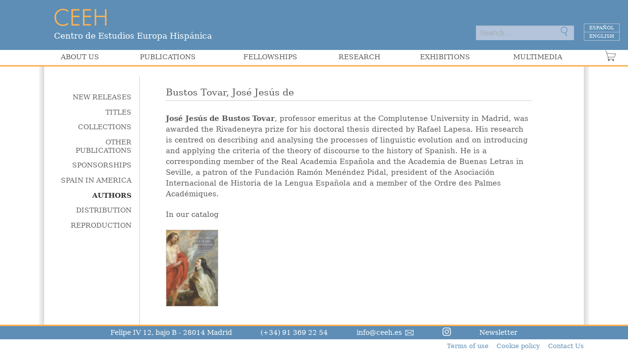

--- FILE ---
content_type: text/html; charset=UTF-8
request_url: https://www.ceeh.es/en/autor/bustos-tovar-jose-jesus-de/
body_size: 6953
content:
<!DOCTYPE html>
<html class="no-js" lang="en">
<head>
	<meta charset="utf-8">
	<meta http-equiv="X-UA-Compatible" content="IE=edge">
	<title>Bustos Tovar, José Jesús de | CEEH</title>
			<meta name="description"
		      content="">
		<meta name="viewport" content="width=device-width, initial-scale=1">

	<script
		src="https://www.ceeh.es/wp-content/themes/ceeh/js/modernizr.js"></script>
	<link rel="stylesheet"
	      href="https://www.ceeh.es/wp-content/themes/ceeh/css/screen.css?v=1766134304">
	<link rel="alternate" hreflang="es-es" href="https://www.ceeh.es/autor/bustos-tovar-jose-jesus-de/" />
<link rel="alternate" hreflang="en-us" href="https://www.ceeh.es/en/autor/bustos-tovar-jose-jesus-de/" />
<link rel='dns-prefetch' href='//cdn.ravenjs.com' />
<link rel='dns-prefetch' href='//s.w.org' />

    <!-- GOOGLE TAG MANAGER -->
    <script>

        // DEFINE DATALAYER AND THE GTAG FUNCTION.
        window.dataLayer = window.dataLayer || [];

        function gtag() {
            dataLayer.push(arguments);
        }

        // DEFAULT vars TO 'DENIED'.
        gtag('consent', 'default', {
            'ad_storage': 'denied',
            'analytics_storage': 'denied'
        });

        (function (w, d, s, l, i) {
            w[l] = w[l] || [];
            w[l].push({
                'gtm.start':
                    new Date().getTime(), event: 'gtm.js'
            });
            var f = d.getElementsByTagName(s)[0], j = d.createElement(s), dl = l != 'dataLayer' ? '&l=' + l : '';
            j.async = true;
            j.src = 'https://www.googletagmanager.com/gtm.js?id=' + i + dl;
            f.parentNode.insertBefore(j, f);
        })(window, document, 'script', 'dataLayer', 'GTM-5WQZHWL');
    </script>
    <!-- END GOOGLE TAG MANAGER -->

			<script type="text/javascript">
			window._wpemojiSettings = {"baseUrl":"https:\/\/s.w.org\/images\/core\/emoji\/11\/72x72\/","ext":".png","svgUrl":"https:\/\/s.w.org\/images\/core\/emoji\/11\/svg\/","svgExt":".svg","source":{"concatemoji":"https:\/\/www.ceeh.es\/wp-includes\/js\/wp-emoji-release.min.js?ver=4.9.8"}};
			!function(a,b,c){function d(a,b){var c=String.fromCharCode;l.clearRect(0,0,k.width,k.height),l.fillText(c.apply(this,a),0,0);var d=k.toDataURL();l.clearRect(0,0,k.width,k.height),l.fillText(c.apply(this,b),0,0);var e=k.toDataURL();return d===e}function e(a){var b;if(!l||!l.fillText)return!1;switch(l.textBaseline="top",l.font="600 32px Arial",a){case"flag":return!(b=d([55356,56826,55356,56819],[55356,56826,8203,55356,56819]))&&(b=d([55356,57332,56128,56423,56128,56418,56128,56421,56128,56430,56128,56423,56128,56447],[55356,57332,8203,56128,56423,8203,56128,56418,8203,56128,56421,8203,56128,56430,8203,56128,56423,8203,56128,56447]),!b);case"emoji":return b=d([55358,56760,9792,65039],[55358,56760,8203,9792,65039]),!b}return!1}function f(a){var c=b.createElement("script");c.src=a,c.defer=c.type="text/javascript",b.getElementsByTagName("head")[0].appendChild(c)}var g,h,i,j,k=b.createElement("canvas"),l=k.getContext&&k.getContext("2d");for(j=Array("flag","emoji"),c.supports={everything:!0,everythingExceptFlag:!0},i=0;i<j.length;i++)c.supports[j[i]]=e(j[i]),c.supports.everything=c.supports.everything&&c.supports[j[i]],"flag"!==j[i]&&(c.supports.everythingExceptFlag=c.supports.everythingExceptFlag&&c.supports[j[i]]);c.supports.everythingExceptFlag=c.supports.everythingExceptFlag&&!c.supports.flag,c.DOMReady=!1,c.readyCallback=function(){c.DOMReady=!0},c.supports.everything||(h=function(){c.readyCallback()},b.addEventListener?(b.addEventListener("DOMContentLoaded",h,!1),a.addEventListener("load",h,!1)):(a.attachEvent("onload",h),b.attachEvent("onreadystatechange",function(){"complete"===b.readyState&&c.readyCallback()})),g=c.source||{},g.concatemoji?f(g.concatemoji):g.wpemoji&&g.twemoji&&(f(g.twemoji),f(g.wpemoji)))}(window,document,window._wpemojiSettings);
		</script>
		<style type="text/css">
img.wp-smiley,
img.emoji {
	display: inline !important;
	border: none !important;
	box-shadow: none !important;
	height: 1em !important;
	width: 1em !important;
	margin: 0 .07em !important;
	vertical-align: -0.1em !important;
	background: none !important;
	padding: 0 !important;
}
</style>
<link rel='stylesheet' id='rs-plugin-settings-css'  href='https://www.ceeh.es/wp-content/plugins/revslider/rs-plugin/css/settings.css?rev=4.5.95&#038;ver=4.9.8' type='text/css' media='all' />
<style id='rs-plugin-settings-inline-css' type='text/css'>
.tp-caption a{color:#ff7302;text-shadow:none;-webkit-transition:all 0.2s ease-out;-moz-transition:all 0.2s ease-out;-o-transition:all 0.2s ease-out;-ms-transition:all 0.2s ease-out}.tp-caption a:hover{color:#ffa902}
</style>
<style id='woocommerce-inline-inline-css' type='text/css'>
.woocommerce form .form-row .required { visibility: visible; }
</style>
<script type='text/javascript' src='https://www.ceeh.es/wp-content/themes/ceeh/bower_components/jquery/dist/jquery.min.js?ver=2.1.1'></script>
<script type='text/javascript' src='https://www.ceeh.es/wp-content/plugins/revslider/rs-plugin/js/jquery.themepunch.tools.min.js?rev=4.5.95&#038;ver=4.9.8'></script>
<script type='text/javascript' src='https://www.ceeh.es/wp-content/plugins/revslider/rs-plugin/js/jquery.themepunch.revolution.min.js?rev=4.5.95&#038;ver=4.9.8'></script>
<script type='text/javascript' src='https://cdn.ravenjs.com/3.5.1/raven.min.js?ver=4.9.8'></script>
<link rel='https://api.w.org/' href='https://www.ceeh.es/en/wp-json/' />
<link rel="EditURI" type="application/rsd+xml" title="RSD" href="https://www.ceeh.es/xmlrpc.php?rsd" />
<link rel="wlwmanifest" type="application/wlwmanifest+xml" href="https://www.ceeh.es/wp-includes/wlwmanifest.xml" /> 
<link rel='prev' title='Borrego Gutiérrez, Esther' href='https://www.ceeh.es/en/autor/borrego-gutierrez-esther/' />
<link rel='next' title='Cortés Timoner, María del Mar' href='https://www.ceeh.es/en/autor/cortes-timoner-maria-del-mar/' />
<meta name="generator" content="WordPress 4.9.8" />
<meta name="generator" content="WooCommerce 3.4.5" />
<link rel="canonical" href="https://www.ceeh.es/en/autor/bustos-tovar-jose-jesus-de/" />
<link rel='shortlink' href='https://www.ceeh.es/en/?p=13385' />
<link rel="alternate" type="application/json+oembed" href="https://www.ceeh.es/en/wp-json/oembed/1.0/embed/?url=https%3A%2F%2Fwww.ceeh.es%2Fen%2Fautor%2Fbustos-tovar-jose-jesus-de%2F" />
<link rel="alternate" type="text/xml+oembed" href="https://www.ceeh.es/en/wp-json/oembed/1.0/embed/?url=https%3A%2F%2Fwww.ceeh.es%2Fen%2Fautor%2Fbustos-tovar-jose-jesus-de%2F&#038;format=xml" />
<meta name="generator" content="WPML ver:4.0.7 stt:1,2;" />
    <link rel="apple-touch-icon-precomposed" sizes="57x57"
          href="https://www.ceeh.es/wp-content/themes/ceeh/icons/apple-touch-icon-57x57.png"/>
    <link rel="apple-touch-icon-precomposed" sizes="114x114"
          href="https://www.ceeh.es/wp-content/themes/ceeh/icons/apple-touch-icon-114x114.png"/>
    <link rel="apple-touch-icon-precomposed" sizes="72x72"
          href="https://www.ceeh.es/wp-content/themes/ceeh/icons/apple-touch-icon-72x72.png"/>
    <link rel="apple-touch-icon-precomposed" sizes="144x144"
          href="https://www.ceeh.es/wp-content/themes/ceeh/icons/apple-touch-icon-144x144.png"/>
    <link rel="apple-touch-icon-precomposed" sizes="60x60"
          href="https://www.ceeh.es/wp-content/themes/ceeh/icons/apple-touch-icon-60x60.png"/>
    <link rel="apple-touch-icon-precomposed" sizes="120x120"
          href="https://www.ceeh.es/wp-content/themes/ceeh/icons/apple-touch-icon-120x120.png"/>
    <link rel="apple-touch-icon-precomposed" sizes="76x76"
          href="https://www.ceeh.es/wp-content/themes/ceeh/icons/apple-touch-icon-76x76.png"/>
    <link rel="apple-touch-icon-precomposed" sizes="152x152"
          href="https://www.ceeh.es/wp-content/themes/ceeh/icons/apple-touch-icon-152x152.png"/>
    <link rel="icon" type="image/png" href="https://www.ceeh.es/wp-content/themes/ceeh/icons/favicon-196x196.png"
          sizes="196x196"/>
    <link rel="icon" type="image/png" href="https://www.ceeh.es/wp-content/themes/ceeh/icons/favicon-96x96.png"
          sizes="96x96"/>
    <link rel="icon" type="image/png" href="https://www.ceeh.es/wp-content/themes/ceeh/icons/favicon-32x32.png"
          sizes="32x32"/>
    <link rel="icon" type="image/png" href="https://www.ceeh.es/wp-content/themes/ceeh/icons/favicon-16x16.png"
          sizes="16x16"/>
    <link rel="icon" type="image/png" href="https://www.ceeh.es/wp-content/themes/ceeh/icons/favicon-128.png"
          sizes="128x128"/>
    <meta name="application-name" content="&nbsp;"/>
    <meta name="msapplication-TileColor" content="#FFFFFF"/>
    <meta name="msapplication-TileImage" content="https://www.ceeh.es/wp-content/themes/ceeh/icons/mstile-144x144.png"/>
    <meta name="msapplication-square70x70logo" content="https://www.ceeh.es/wp-content/themes/ceeh/icons/mstile-70x70.png"/>
    <meta name="msapplication-square150x150logo"
          content="https://www.ceeh.es/wp-content/themes/ceeh/icons/mstile-150x150.png"/>
    <meta name="msapplication-wide310x150logo"
          content="https://www.ceeh.es/wp-content/themes/ceeh/icons/mstile-310x150.png"/>
    <meta name="msapplication-square310x310logo"
          content="https://www.ceeh.es/wp-content/themes/ceeh/icons/mstile-310x310.png" />    <meta name="description" content="José Jesús de Bustos Tovar, professor emeritus at the Complutense University in Madrid, was awarded the Rivadeneyra prize for his doctoral thesis directed by Rafael Lapesa. His research is centred on describing and analysing the processes of linguistic evolution and on introducing and applying the criteria of the theory of discourse to the history of&hellip;">

    <meta property="og:title" content="Bustos Tovar, José Jesús de – CEEH"/>
    <meta property="og:url" content="https://www.ceeh.es/en/autor/bustos-tovar-jose-jesus-de/"/>
	    <meta property="og:site_name" content="CEEH"/>
    <meta property="og:description" content="José Jesús de Bustos Tovar, professor emeritus at the Complutense University in Madrid, was awarded the Rivadeneyra prize for his doctoral thesis directed by Rafael Lapesa. His research is centred on describing and analysing the processes of linguistic evolution and on introducing and applying the criteria of the theory of discourse to the history of&hellip;"/>

    <meta name="twitter:card" content="summary_large_image"/>
    <meta name="twitter:site" content="@"/>
    <meta name="twitter:site:id" content=""/>
    <meta name="twitter:creator" content=""/>
    <meta name="twitter:creator:id" content=""/>
    <meta name="twitter:title" content="Bustos Tovar, José Jesús de"/>
    <meta name="twitter:description" content="José Jesús de Bustos Tovar, professor emeritus at the Complutense University in Madrid, was awarded the Rivadeneyra prize for his doctoral thesis directed by Rafael Lapesa. His research is centred on describing and analysing the processes of linguistic evolution and on introducing and applying the criteria of the theory of discourse to the history of&hellip;"/>
		<noscript><style>.woocommerce-product-gallery{ opacity: 1 !important; }</style></noscript>
			<style type="text/css" id="wp-custom-css">
			.demo_store {
	background: #727271;
	text-transform: none;
}		</style>
		</head>
<body class="autor-template-default single single-autor postid-13385 woocommerce-no-js">
    <!-- Google Tag Manager (noscript) -->
    <noscript>
        <iframe src="https://www.googletagmanager.com/ns.html?id=GTM-5WQZHWL"
                height="0" width="0" style="display:none;visibility:hidden"></iframe>
    </noscript>
    <!-- End Google Tag Manager (noscript) --><header class="header-principal">
	<div class="header-principal__inner row">
		<h1 class="logo">
			<a href="https://www.ceeh.es/en/">
				<img
					src="https://www.ceeh.es/wp-content/themes/ceeh/img/logo.png"
					alt="CEEH" width="108" height="36" class="logo__imagen">
				<span
					class="logo__texto">Centro de Estudios Europa Hispánica</span>
			</a>
		</h1>

		<div class="formulario-buscador">
			<form role="search" method="get" class="search-form" action="https://www.ceeh.es/en/">
				<label>
					<span class="screen-reader-text">Search for:</span>
					<input type="search" class="search-field" placeholder="Search &hellip;" value="" name="s" />
				</label>
				<input type="submit" class="search-submit" value="Search" />
			</form>		</div>

		<div class="idiomas">
			
<div class="lang_sel_list_horizontal wpml-ls-statics-shortcode_actions wpml-ls wpml-ls-legacy-list-horizontal" id="lang_sel_list">
	<ul><li class="icl-es wpml-ls-slot-shortcode_actions wpml-ls-item wpml-ls-item-es wpml-ls-first-item wpml-ls-item-legacy-list-horizontal">
				<a href="https://www.ceeh.es/autor/bustos-tovar-jose-jesus-de/" class="wpml-ls-link"><span class="wpml-ls-native icl_lang_sel_native">Español</span></a>
			</li><li class="icl-en wpml-ls-slot-shortcode_actions wpml-ls-item wpml-ls-item-en wpml-ls-current-language wpml-ls-last-item wpml-ls-item-legacy-list-horizontal">
				<a href="https://www.ceeh.es/en/autor/bustos-tovar-jose-jesus-de/" class="wpml-ls-link"><span class="wpml-ls-native icl_lang_sel_native">English</span></a>
			</li></ul>
</div>		</div>
	</div>
</header>
<div class="menu-principal" id="menu">
	<nav class="menu-principal__inner row"><ul id="menu-menu-principal-ingles" class="menu"><li id="menu-item-470" class="menu-item menu-item-type-custom menu-item-object-custom menu-item-has-children menu-item-470"><a href="/about-us/objectives/">About us</a></li>
<li id="menu-item-633" class="menu-item menu-item-type-post_type menu-item-object-page menu-item-has-children menu-item-633"><a href="https://www.ceeh.es/en/publications/">Publications</a></li>
<li id="menu-item-603" class="menu-item menu-item-type-post_type menu-item-object-page menu-item-has-children menu-item-603"><a href="https://www.ceeh.es/en/research-fellowships/">Fellowships</a></li>
<li id="menu-item-472" class="menu-item menu-item-type-custom menu-item-object-custom menu-item-has-children menu-item-472"><a href="/en/research/">Research</a></li>
<li id="menu-item-474" class="menu-item menu-item-type-custom menu-item-object-custom menu-item-474"><a href="/en/exposiciones/">Exhibitions</a></li>
<li id="menu-item-602" class="menu-item menu-item-type-post_type menu-item-object-page menu-item-602"><a href="https://www.ceeh.es/en/multimedia/">Multimedia</a></li>
<li class="carro-menu"><a class="carro-menu__enlace" href="https://www.ceeh.es/en/shopping-cart/">Ver carro</a></li></ul></nav>	<div class="menu-principal__toggle">
		<a href="#menu" class="menu-principal__toggle__mostrar">Menú</a>
		<a href="#" class="menu-principal__toggle__ocultar">Cerrar</a>
	</div>
</div>
<div class="contenido">
	<div class="contenedor row">
		<div class="sidebar medium-3 columns" id="sidebar">
			<ul class="sub-menu">
<li id="menu-item-638" class="menu-item menu-item-type-post_type menu-item-object-page menu-item-638"><a href="https://www.ceeh.es/en/publications/new-releases/">New releases</a></li>
	<li id="menu-item-640" class="menu-item menu-item-type-post_type menu-item-object-page menu-item-640"><a href="https://www.ceeh.es/en/publications/titles/">Titles</a></li>
	<li id="menu-item-634" class="menu-item menu-item-type-post_type menu-item-object-page menu-item-634"><a href="https://www.ceeh.es/en/publications/collections/">Collections</a></li>
	<li id="menu-item-25561" class="menu-item menu-item-type-taxonomy menu-item-object-product_cat menu-item-25561"><a href="https://www.ceeh.es/en/colecciones/publications/other-publications/">Other Publications</a></li>
	<li id="menu-item-25560" class="menu-item menu-item-type-taxonomy menu-item-object-product_cat menu-item-25560"><a href="https://www.ceeh.es/en/colecciones/publications/sponsorships/">Sponsorships</a></li>
	<li id="menu-item-4369" class="menu-item menu-item-type-post_type menu-item-object-page menu-item-4369"><a href="https://www.ceeh.es/en/publications/spain-in-america/">Spain in America</a></li>
	<li id="menu-item-1088" class="menu-item menu-item-type-post_type menu-item-object-page current-menu-ancestor menu-item-1088"><a href="https://www.ceeh.es/en/publications/authors/">Authors</a></li>
	<li id="menu-item-635" class="menu-item menu-item-type-post_type menu-item-object-page menu-item-has-children menu-item-635">
<a href="https://www.ceeh.es/en/publications/distribution/">Distribution</a>
	<ul class="sub-menu">
<li id="menu-item-636" class="menu-item menu-item-type-post_type menu-item-object-page menu-item-636"><a href="https://www.ceeh.es/en/publications/distribution/distribution-in-spain/">In Spain</a></li>
		<li id="menu-item-637" class="menu-item menu-item-type-post_type menu-item-object-page menu-item-637"><a href="https://www.ceeh.es/en/publications/distribution/international/">International</a></li>
	</ul>
</li>
	<li id="menu-item-639" class="menu-item menu-item-type-post_type menu-item-object-page menu-item-639"><a href="https://www.ceeh.es/en/publications/reproduction/">Reproduction</a></li>
</ul>		</div>
		<div rel="main" id="main" class="medium-9 columns">
			<section class="main autor">
				<h1 class="autor__titulo titulo-principal">Bustos Tovar, José Jesús de</h1>

				<div class="autor__descripcion"><p><strong>José Jesús de Bustos Tovar</strong>, professor emeritus at the Complutense University in Madrid, was awarded the Rivadeneyra prize for his doctoral thesis directed by Rafael Lapesa. His research is centred on describing and analysing the processes of linguistic evolution and on introducing and applying the criteria of the theory of discourse to the history of Spanish. He is a corresponding member of the Real Academia Española and the Academia de Buenas Letras in Seville, a patron of the Fundación Ramón Menéndez Pidal, president of the Asociación Internacional de Historia de la Lengua Española and a member of the Ordre des Palmes Académiques.</p>
</div>

									<div class="autor__libros">
						<p>In our catalog</p>
						<ul class="small-block-grid-3 medium-block-grid-4 large-block-grid-6">
															<li>
									<a href="https://www.ceeh.es/en/publicacion/santa-teresa-o-la-llama-permanente-estudios-historicos-artisticos-y-literarios/"><img width="180" height="263" src="https://www.ceeh.es/wp-content/uploads/2017/05/Santa_Teresa_portada-1-180x263.jpg" class="attachment-listado-autor size-listado-autor wp-post-image" alt="" srcset="https://www.ceeh.es/wp-content/uploads/2017/05/Santa_Teresa_portada-1-180x263.jpg 180w, https://www.ceeh.es/wp-content/uploads/2017/05/Santa_Teresa_portada-1-300x439.jpg 300w, https://www.ceeh.es/wp-content/uploads/2017/05/Santa_Teresa_portada-1-205x300.jpg 205w, https://www.ceeh.es/wp-content/uploads/2017/05/Santa_Teresa_portada-1-768x1123.jpg 768w, https://www.ceeh.es/wp-content/uploads/2017/05/Santa_Teresa_portada-1-700x1024.jpg 700w, https://www.ceeh.es/wp-content/uploads/2017/05/Santa_Teresa_portada-1-394x576.jpg 394w, https://www.ceeh.es/wp-content/uploads/2017/05/Santa_Teresa_portada-1-130x190.jpg 130w, https://www.ceeh.es/wp-content/uploads/2017/05/Santa_Teresa_portada-1-91x133.jpg 91w, https://www.ceeh.es/wp-content/uploads/2017/05/Santa_Teresa_portada-1-547x800.jpg 547w, https://www.ceeh.es/wp-content/uploads/2017/05/Santa_Teresa_portada-1-228x333.jpg 228w, https://www.ceeh.es/wp-content/uploads/2017/05/Santa_Teresa_portada-1-78x114.jpg 78w, https://www.ceeh.es/wp-content/uploads/2017/05/Santa_Teresa_portada-1-171x250.jpg 171w" sizes="(max-width: 180px) 100vw, 180px" /></a>
								</li>
													</ul>
					</div>
							</section>
		</div>
	</div>
    </div>
    <div class="pie">
        <div class="pie__inner row">
                        <div class="pie__datos columns text-center">
                <span class="pie__direccion"><a href="https://goo.gl/maps/LLg9d" target="_blank">Felipe IV 12, bajo B - 28014 Madrid</a></span>
                <span class="pie__telefono">(+34) 91 369 22 54</span>
                <span class="pie__email"><a href="mailto:info@ceeh.es">info@ceeh.es</a></span>
                <span class="pie__instagram"><a target="_blank" rel="noopener"
                                                href="https://www.instagram.com/europahispanica/"><img
                                src="https://www.ceeh.es/wp-content/themes/ceeh/img/instagram.png" alt="Visita nuestro Instagram"
                                style="position:relative;top:-2px"></a></span>
                <span class="pie__newsletter">
                <a href="/en/newsletter">Newsletter</a>
            </span>
            </div>
        </div>
    </div>
    <div class="menu-pie">
        <nav class="menu-pie__inner row"><ul id="menu-pie-ingles" class="menu"><li id="menu-item-5931" class="menu-item menu-item-type-post_type menu-item-object-page menu-item-5931"><a href="https://www.ceeh.es/en/terms-of-use/">Terms of use</a></li>
<li id="menu-item-5932" class="menu-item menu-item-type-post_type menu-item-object-page menu-item-5932"><a href="https://www.ceeh.es/en/cookie-policy/">Cookie policy</a></li>
<li id="menu-item-476" class="menu-item menu-item-type-post_type menu-item-object-page menu-item-476"><a href="https://www.ceeh.es/en/about-us/contact/">Contact Us</a></li>
</ul></nav>    </div>
    <script>
        Raven.config('https://9370ad5fea67440db1a2021bf1e4a4db@app.getsentry.com/94321').install();
    </script>		<script type="text/javascript">
		/* <![CDATA[ */
			cli_cookiebar_settings='{"animate_speed_hide":"500","animate_speed_show":"500","background":"#fffffff7","border":"#b1a6a6c2","border_on":false,"button_1_button_colour":"#61a229","button_1_button_hover":"#4e8221","button_1_link_colour":"#fff","button_1_as_button":true,"button_1_new_win":false,"button_2_button_colour":"#ffffff","button_2_button_hover":"#cccccc","button_2_link_colour":"#898888","button_2_as_button":false,"button_2_hidebar":false,"button_2_nofollow":false,"button_3_button_colour":"#61a229","button_3_button_hover":"#4e8221","button_3_link_colour":"#fff","button_3_as_button":true,"button_3_new_win":false,"button_4_button_colour":"#ffffff","button_4_button_hover":"#cccccc","button_4_link_colour":"#898888","button_4_as_button":false,"button_7_button_colour":"#61a229","button_7_button_hover":"#4e8221","button_7_link_colour":"#fff","button_7_as_button":true,"button_7_new_win":false,"font_family":"inherit","header_fix":false,"notify_animate_hide":true,"notify_animate_show":false,"notify_div_id":"#cookie-law-info-bar","notify_position_horizontal":"right","notify_position_vertical":"bottom","scroll_close":false,"scroll_close_reload":false,"accept_close_reload":false,"reject_close_reload":false,"showagain_tab":true,"showagain_background":"#fff","showagain_border":"#000","showagain_div_id":"#cookie-law-info-again","showagain_x_position":"100px","text":"#333","show_once_yn":false,"show_once":"10000","logging_on":false,"as_popup":false,"popup_overlay":true,"bar_heading_text":"","cookie_bar_as":"banner","cookie_setting_popup":true,"accept_all":true,"js_script_blocker":false,"popup_showagain_position":"bottom-right","widget_position":"left","button_1_style":[["margin","5px 5px 5px 30px"],["border-radius","0"],["padding","8px 25px 8px 25px"]],"button_2_style":[],"button_3_style":[["margin","5px 5px 5px 5px"],["border-radius","0"],["padding","8px 25px 8px 25px"]],"button_4_style":[["border-bottom","1px solid"],["text-decoration","none"],["text-decoration","none"]],"button_5_style":[["float","right"],["text-decoration","none"],["color","#333"]],"button_7_style":[["margin","5px 5px 5px 30px"],["border-radius","0"],["padding","8px 25px 8px 25px"]],"accept_close_page_navigation":false}';
		/* ]]> */
		</script>
			<script type="text/javascript">
		var c = document.body.className;
		c = c.replace(/woocommerce-no-js/, 'woocommerce-js');
		document.body.className = c;
	</script>
	<script type='text/javascript' src='https://www.ceeh.es/wp-content/plugins/asedano-cookies/build/cookies.js?ver=1707726586'></script>
<script type='text/javascript' src='https://www.ceeh.es/wp-content/plugins/woocommerce/assets/js/jquery-blockui/jquery.blockUI.min.js?ver=2.70'></script>
<script type='text/javascript' src='https://www.ceeh.es/wp-content/plugins/woocommerce/assets/js/js-cookie/js.cookie.min.js?ver=2.1.4'></script>
<script type='text/javascript'>
/* <![CDATA[ */
var woocommerce_params = {"ajax_url":"\/wp-admin\/admin-ajax.php","wc_ajax_url":"\/en\/?wc-ajax=%%endpoint%%"};
/* ]]> */
</script>
<script type='text/javascript' src='https://www.ceeh.es/wp-content/plugins/woocommerce/assets/js/frontend/woocommerce.min.js?ver=3.4.5'></script>
<script type='text/javascript'>
/* <![CDATA[ */
var wc_cart_fragments_params = {"ajax_url":"\/wp-admin\/admin-ajax.php","wc_ajax_url":"\/en\/?wc-ajax=%%endpoint%%","cart_hash_key":"wc_cart_hash_8daf9469dcc3bcf6b4930baafcd82e97","fragment_name":"wc_fragments_8daf9469dcc3bcf6b4930baafcd82e97"};
/* ]]> */
</script>
<script type='text/javascript' src='https://www.ceeh.es/wp-content/plugins/woocommerce/assets/js/frontend/cart-fragments.min.js?ver=3.4.5'></script>
<script type='text/javascript' src='https://www.ceeh.es/wp-content/themes/ceeh/cookies/cookies-consent.js?ver=1.3'></script>
<script type='text/javascript' src='https://www.ceeh.es/wp-includes/js/wp-embed.min.js?ver=4.9.8'></script>
    <script>
        window.addEventListener('load', function () {
            var sidebar = document.getElementById('sidebar'),
                contenido = document.getElementById('main');

            if (sidebar && contenido) {
                window.addEventListener('resize', ajustaAlturaDeContenido);

                ajustaAlturaDeContenido();
            }

            function ajustaAlturaDeContenido() {
                contenido.style.minHeight = sidebar.offsetHeight + 'px';
            }
        });
    </script>
    </body>
    </html>


--- FILE ---
content_type: application/javascript; charset=utf-8
request_url: https://cdn.ravenjs.com/3.5.1/raven.min.js?ver=4.9.8
body_size: 8575
content:
/*! Raven.js 3.5.1 (0184ca3) | github.com/getsentry/raven-js */
!function(a){if("object"==typeof exports&&"undefined"!=typeof module)module.exports=a();else if("function"==typeof define&&define.amd)define([],a);else{var b;b="undefined"!=typeof window?window:"undefined"!=typeof global?global:"undefined"!=typeof self?self:this,b.Raven=a()}}(function(){return function a(b,c,d){function e(g,h){if(!c[g]){if(!b[g]){var i="function"==typeof require&&require;if(!h&&i)return i(g,!0);if(f)return f(g,!0);var j=new Error("Cannot find module '"+g+"'");throw j.code="MODULE_NOT_FOUND",j}var k=c[g]={exports:{}};b[g][0].call(k.exports,function(a){var c=b[g][1][a];return e(c?c:a)},k,k.exports,a,b,c,d)}return c[g].exports}for(var f="function"==typeof require&&require,g=0;d.length>g;g++)e(d[g]);return e}({1:[function(a,b,c){function d(a,b,c,d){return JSON.stringify(a,e(b,d),c)}function e(a,b){var c=[],d=[];return null==b&&(b=function(a,b){return c[0]===b?"[Circular ~]":"[Circular ~."+d.slice(0,c.indexOf(b)).join(".")+"]"}),function(e,f){if(c.length>0){var g=c.indexOf(this);~g?c.splice(g+1):c.push(this),~g?d.splice(g,1/0,e):d.push(e),~c.indexOf(f)&&(f=b.call(this,e,f))}else c.push(f);return null==a?f:a.call(this,e,f)}}c=b.exports=d,c.getSerialize=e},{}],2:[function(a,b,c){"use strict";function d(a){this.name="RavenConfigError",this.message=a}d.prototype=new Error,d.prototype.constructor=d,b.exports=d},{}],3:[function(a,b,c){"use strict";var d=function(a,b,c){var d=a[b],e=a;if(b in a){var f="warn"===b?"warning":b;a[b]=function(){var a=[].slice.call(arguments),b=""+a.join(" "),g={level:f,logger:"console",extra:{arguments:a}};c&&c(b,g),d&&Function.prototype.apply.call(d,e,a)}}};b.exports={wrapMethod:d}},{}],4:[function(a,b,c){"use strict";function d(){return+new Date}function e(){this.a=!("object"!=typeof JSON||!JSON.stringify),this.b="undefined"!=typeof document,this.c=null,this.d=null,this.e=null,this.f=null,this.g=null,this.h={},this.i={logger:"javascript",ignoreErrors:[],ignoreUrls:[],whitelistUrls:[],includePaths:[],crossOrigin:"anonymous",collectWindowErrors:!0,maxMessageLength:0,stackTraceLimit:50,autoBreadcrumbs:!0},this.j=0,this.k=!1,this.l=Error.stackTraceLimit,this.m=window.console||{},this.n={},this.o=[],this.p=d(),this.q=[],this.r=[],this.s=null,this.t=window.location,this.u=this.t&&this.t.href;for(var a in this.m)this.n[a]=this.m[a]}var f=a(7),g=a(2),h=a(6),i=a(1),j=h.isFunction,k=h.isUndefined,l=h.isError,m=h.isEmptyObject,n=h.hasKey,o=h.joinRegExp,p=h.each,q=h.objectMerge,r=h.truncate,s=h.urlencode,t=h.uuid4,u=h.htmlTreeAsString,v=h.parseUrl,w=h.isString,x=h.fill,y=a(3).wrapMethod,z="source protocol user pass host port path".split(" "),A=/^(?:(\w+):)?\/\/(?:(\w+)(:\w+)?@)?([\w\.-]+)(?::(\d+))?(\/.*)/;e.prototype={VERSION:"3.5.1",debug:!1,TraceKit:f,config:function(a,b){var c=this;if(this.e)return this.v("error","Error: Raven has already been configured"),this;if(!a)return this;b&&p(b,function(a,b){"tags"===a||"extra"===a?c.h[a]=b:c.i[a]=b});var d=this.w(a),e=d.path.lastIndexOf("/"),g=d.path.substr(1,e);this.x=a,this.i.ignoreErrors.push(/^Script error\.?$/),this.i.ignoreErrors.push(/^Javascript error: Script error\.? on line 0$/),this.i.ignoreErrors=o(this.i.ignoreErrors),this.i.ignoreUrls=this.i.ignoreUrls.length?o(this.i.ignoreUrls):!1,this.i.whitelistUrls=this.i.whitelistUrls.length?o(this.i.whitelistUrls):!1,this.i.includePaths=o(this.i.includePaths),this.i.maxBreadcrumbs=Math.max(0,Math.min(this.i.maxBreadcrumbs||100,100));var h={xhr:!0,console:!0,dom:!0,location:!0},i=this.i.autoBreadcrumbs;return"[object Object]"==={}.toString.call(i)?i=q(h,i):i!==!1&&(i=h),this.i.autoBreadcrumbs=i,this.f=d.user,this.y=d.pass&&d.pass.substr(1),this.g=d.path.substr(e+1),this.e=this.z(d),this.A=this.e+"/"+g+"api/"+this.g+"/store/",f.collectWindowErrors=!!this.i.collectWindowErrors,this},install:function(){var a=this;return this.isSetup()&&!this.k&&(f.report.subscribe(function(){a.B.apply(a,arguments)}),this.C(),a.i.autoBreadcrumbs&&this.D(),this.E(),this.k=!0),Error.stackTraceLimit=this.i.stackTraceLimit,this},context:function(a,b,c){return j(a)&&(c=b||[],b=a,a=void 0),this.wrap(a,b).apply(this,c)},wrap:function(a,b,c){function d(){var d=[],f=arguments.length,g=!a||a&&a.deep!==!1;for(c&&j(c)&&c.apply(this,arguments);f--;)d[f]=g?e.wrap(a,arguments[f]):arguments[f];try{return b.apply(this,d)}catch(h){throw e.F(),e.captureException(h,a),h}}var e=this;if(k(b)&&!j(a))return a;if(j(a)&&(b=a,a=void 0),!j(b))return b;try{if(b.G)return b}catch(f){return b}if(b.H)return b.H;for(var g in b)n(b,g)&&(d[g]=b[g]);return d.prototype=b.prototype,b.H=d,d.G=!0,d.I=b,d},uninstall:function(){return f.report.uninstall(),this.J(),Error.stackTraceLimit=this.l,this.k=!1,this},captureException:function(a,b){if(!l(a))return this.captureMessage(a,b);this.c=a;try{var c=f.computeStackTrace(a);this.K(c,b)}catch(d){if(a!==d)throw d}return this},captureMessage:function(a,b){return this.i.ignoreErrors.test&&this.i.ignoreErrors.test(a)?void 0:(this.L(q({message:a+""},b)),this)},captureBreadcrumb:function(a){var b=q({timestamp:d()/1e3},a);this.r.push(b),this.r.length>this.i.maxBreadcrumbs&&this.r.shift()},addPlugin:function(a){var b=Array.prototype.slice.call(arguments,1);return this.o.push([a,b]),this.k&&this.E(),this},setUserContext:function(a){return this.h.user=a,this},setExtraContext:function(a){return this.M("extra",a),this},setTagsContext:function(a){return this.M("tags",a),this},clearContext:function(){return this.h={},this},getContext:function(){return JSON.parse(i(this.h))},setEnvironment:function(a){return this.i.environment=a,this},setRelease:function(a){return this.i.release=a,this},setDataCallback:function(a){var b=this.i.dataCallback;return this.i.dataCallback=j(a)?function(c){return a(c,b)}:a,this},setShouldSendCallback:function(a){var b=this.i.shouldSendCallback;return this.i.shouldSendCallback=j(a)?function(c){return a(c,b)}:a,this},setTransport:function(a){return this.i.transport=a,this},lastException:function(){return this.c},lastEventId:function(){return this.d},isSetup:function(){return this.a?this.e?!0:(this.ravenNotConfiguredError||(this.ravenNotConfiguredError=!0,this.v("error","Error: Raven has not been configured.")),!1):!1},afterLoad:function(){var a=window.RavenConfig;a&&this.config(a.dsn,a.config).install()},showReportDialog:function(a){if(window.document){a=a||{};var b=a.eventId||this.lastEventId();if(!b)throw new g("Missing eventId");var c=a.dsn||this.x;if(!c)throw new g("Missing DSN");var d=encodeURIComponent,e="";e+="?eventId="+d(b),e+="&dsn="+d(c);var f=a.user||this.h.user;f&&(f.name&&(e+="&name="+d(f.name)),f.email&&(e+="&email="+d(f.email)));var h=this.z(this.w(c)),i=document.createElement("script");i.async=!0,i.src=h+"/api/embed/error-page/"+e,(document.head||document.body).appendChild(i)}},F:function(){var a=this;this.j+=1,setTimeout(function(){a.j-=1})},N:function(a,b){var c,d;if(this.b){b=b||{},a="raven"+a.substr(0,1).toUpperCase()+a.substr(1),document.createEvent?(c=document.createEvent("HTMLEvents"),c.initEvent(a,!0,!0)):(c=document.createEventObject(),c.eventType=a);for(d in b)n(b,d)&&(c[d]=b[d]);if(document.createEvent)document.dispatchEvent(c);else try{document.fireEvent("on"+c.eventType.toLowerCase(),c)}catch(e){}}},O:function(a){var b=this;return function(c){if(b.P=null,b.s!==c){b.s=c;var d,e=c.target;try{d=u(e)}catch(f){d="<unknown>"}b.captureBreadcrumb({category:"ui."+a,message:d})}}},Q:function(){var a=this,b=1e3;return function(c){var d=c.target,e=d&&d.tagName;if(e&&("INPUT"===e||"TEXTAREA"===e)){var f=a.P;f||a.O("input")(c),clearTimeout(f),a.P=setTimeout(function(){a.P=null},b)}}},R:function(a,b){var c=v(this.t.href),d=v(b),e=v(a);this.u=b,c.protocol===d.protocol&&c.host===d.host&&(b=d.relative),c.protocol===e.protocol&&c.host===e.host&&(a=e.relative),this.captureBreadcrumb({category:"navigation",data:{to:b,from:a}})},C:function(){function a(a){return function(b,d){for(var e=new Array(arguments.length),f=0;e.length>f;++f)e[f]=arguments[f];var g=e[0];return j(g)&&(e[0]=c.wrap(g)),a.apply?a.apply(this,e):a(e[0],e[1])}}function b(a){var b=window[a]&&window[a].prototype;b&&b.hasOwnProperty&&b.hasOwnProperty("addEventListener")&&(x(b,"addEventListener",function(b){return function(d,f,g,h){try{f&&f.handleEvent&&(f.handleEvent=c.wrap(f.handleEvent))}catch(i){}var j;return e&&e.dom&&("EventTarget"===a||"Node"===a)&&("click"===d?j=c.O(d):"keypress"===d&&(j=c.Q())),b.call(this,d,c.wrap(f,void 0,j),g,h)}},d),x(b,"removeEventListener",function(a){return function(b,c,d,e){return c=c&&(c.H?c.H:c),a.call(this,b,c,d,e)}},d))}var c=this,d=c.q,e=this.i.autoBreadcrumbs;x(window,"setTimeout",a,d),x(window,"setInterval",a,d),window.requestAnimationFrame&&x(window,"requestAnimationFrame",function(a){return function(b){return a(c.wrap(b))}},d);for(var f=["EventTarget","Window","Node","ApplicationCache","AudioTrackList","ChannelMergerNode","CryptoOperation","EventSource","FileReader","HTMLUnknownElement","IDBDatabase","IDBRequest","IDBTransaction","KeyOperation","MediaController","MessagePort","ModalWindow","Notification","SVGElementInstance","Screen","TextTrack","TextTrackCue","TextTrackList","WebSocket","WebSocketWorker","Worker","XMLHttpRequest","XMLHttpRequestEventTarget","XMLHttpRequestUpload"],g=0;f.length>g;g++)b(f[g]);var h=window.jQuery||window.$;h&&h.fn&&h.fn.ready&&x(h.fn,"ready",function(a){return function(b){return a.call(this,c.wrap(b))}},d)},D:function(){function a(a,c){a in c&&j(c[a])&&x(c,a,function(a){return b.wrap(a)})}var b=this,c=this.i.autoBreadcrumbs,d=b.q;if(c.xhr&&"XMLHttpRequest"in window){var e=XMLHttpRequest.prototype;x(e,"open",function(a){return function(c,d){return w(d)&&-1===d.indexOf(b.f)&&(this.S={method:c,url:d,status_code:null}),a.apply(this,arguments)}},d),x(e,"send",function(c){return function(d){function e(){if(f.S&&(1===f.readyState||4===f.readyState)){try{f.S.status_code=f.status}catch(a){}b.captureBreadcrumb({type:"http",category:"xhr",data:f.S})}}for(var f=this,g=["onload","onerror","onprogress"],h=0;g.length>h;h++)a(g[h],f);return"onreadystatechange"in f&&j(f.onreadystatechange)?x(f,"onreadystatechange",function(a){return b.wrap(a,void 0,e)}):f.onreadystatechange=e,c.apply(this,arguments)}},d)}c.dom&&this.b&&(document.addEventListener?(document.addEventListener("click",b.O("click"),!1),document.addEventListener("keypress",b.Q(),!1)):(document.attachEvent("onclick",b.O("click")),document.attachEvent("onkeypress",b.Q())));var f=window.chrome,g=f&&f.app&&f.app.runtime,h=!g&&window.history&&history.pushState;if(c.location&&h){var i=window.onpopstate;window.onpopstate=function(){var a=b.t.href;return b.R(b.u,a),i?i.apply(this,arguments):void 0},x(history,"pushState",function(a){return function(){var c=arguments.length>2?arguments[2]:void 0;return c&&b.R(b.u,c+""),a.apply(this,arguments)}},d)}if(c.console&&"console"in window&&console.log){var k=function(a,c){b.captureBreadcrumb({message:a,level:c.level,category:"console"})};p(["debug","info","warn","error","log"],function(a,b){y(console,b,k)})}},J:function(){for(var a;this.q.length;){a=this.q.shift();var b=a[0],c=a[1],d=a[2];b[c]=d}},E:function(){var a=this;p(this.o,function(b,c){var d=c[0],e=c[1];d.apply(a,[a].concat(e))})},w:function(a){var b=A.exec(a),c={},d=7;try{for(;d--;)c[z[d]]=b[d]||""}catch(e){throw new g("Invalid DSN: "+a)}if(c.pass&&!this.i.allowSecretKey)throw new g("Do not specify your secret key in the DSN. See: http://bit.ly/raven-secret-key");return c},z:function(a){var b="//"+a.host+(a.port?":"+a.port:"");return a.protocol&&(b=a.protocol+":"+b),b},B:function(){this.j||this.K.apply(this,arguments)},K:function(a,b){var c=this,d=[];a.stack&&a.stack.length&&p(a.stack,function(a,b){var e=c.T(b);e&&d.push(e)}),this.N("handle",{stackInfo:a,options:b}),this.U(a.name,a.message,a.url,a.lineno,d.slice(0,this.i.stackTraceLimit),b)},T:function(a){if(a.url){var b={filename:a.url,lineno:a.line,colno:a.column,"function":a.func||"?"};return b.in_app=!(this.i.includePaths.test&&!this.i.includePaths.test(b.filename)||/(Raven|TraceKit)\./.test(b["function"])||/raven\.(min\.)?js$/.test(b.filename)),b}},U:function(a,b,c,d,e,f){var g;if((!this.i.ignoreErrors.test||!this.i.ignoreErrors.test(b))&&(b+="",e&&e.length?(c=e[0].filename||c,e.reverse(),g={frames:e}):c&&(g={frames:[{filename:c,lineno:d,in_app:!0}]}),(!this.i.ignoreUrls.test||!this.i.ignoreUrls.test(c))&&(!this.i.whitelistUrls.test||this.i.whitelistUrls.test(c)))){var h=q({exception:{values:[{type:a,value:b,stacktrace:g}]},culprit:c},f);this.L(h)}},V:function(a){var b=this.i.maxMessageLength;if(a.message&&(a.message=r(a.message,b)),a.exception){var c=a.exception.values[0];c.value=r(c.value,b)}return a},W:function(){if(this.b&&document.location&&document.location.href){var a={headers:{"User-Agent":navigator.userAgent}};return a.url=document.location.href,document.referrer&&(a.headers.Referer=document.referrer),a}},L:function(a){var b=this.i,c={project:this.g,logger:b.logger,platform:"javascript"},e=this.W();e&&(c.request=e),a=q(c,a),a.tags=q(q({},this.h.tags),a.tags),a.extra=q(q({},this.h.extra),a.extra),a.extra["session:duration"]=d()-this.p,this.r&&this.r.length>0&&(a.breadcrumbs={values:[].slice.call(this.r,0)}),m(a.tags)&&delete a.tags,this.h.user&&(a.user=this.h.user),b.environment&&(a.environment=b.environment),b.release&&(a.release=b.release),b.serverName&&(a.server_name=b.serverName),j(b.dataCallback)&&(a=b.dataCallback(a)||a),a&&!m(a)&&(!j(b.shouldSendCallback)||b.shouldSendCallback(a))&&this.X(a)},X:function(a,b){var c=this,d=this.i;if(this.d=a.event_id||(a.event_id=t()),a=this.V(a),this.v("debug","Raven about to send:",a),this.isSetup()){var e={sentry_version:"7",sentry_client:"raven-js/"+this.VERSION,sentry_key:this.f};this.y&&(e.sentry_secret=this.y);var f=a.exception&&a.exception.values[0];this.captureBreadcrumb({category:"sentry",message:f?(f.type?f.type+": ":"")+f.value:a.message,event_id:a.event_id,level:a.level||"error"});var g=this.A;(d.transport||this.Y).call(this,{url:g,auth:e,data:a,options:d,onSuccess:function(){c.N("success",{data:a,src:g}),b&&b()},onError:function(d){c.N("failure",{data:a,src:g}),d=d||new Error("Raven send failed (no additional details provided)"),b&&b(d)}})}},Y:function(a){function b(){200===c.status?a.onSuccess&&a.onSuccess():a.onError&&a.onError(new Error("Sentry error code: "+c.status))}var c=new XMLHttpRequest,d="withCredentials"in c||"undefined"!=typeof XDomainRequest;if(d){var e=a.url;"withCredentials"in c?c.onreadystatechange=function(){4===c.readyState&&b()}:(c=new XDomainRequest,e=e.replace(/^https?:/,""),c.onload=b),c.open("POST",e+"?"+s(a.auth)),c.send(i(a.data))}},v:function(a){this.n[a]&&this.debug&&Function.prototype.apply.call(this.n[a],this.m,[].slice.call(arguments,1))},M:function(a,b){k(b)?delete this.h[a]:this.h[a]=q(this.h[a]||{},b)}},e.prototype.setUser=e.prototype.setUserContext,e.prototype.setReleaseContext=e.prototype.setRelease,b.exports=e},{1:1,2:2,3:3,6:6,7:7}],5:[function(a,b,c){"use strict";var d=a(4),e=window.Raven,f=new d;f.noConflict=function(){return window.Raven=e,f},f.afterLoad(),b.exports=f},{4:4}],6:[function(a,b,c){"use strict";function d(a){return void 0===a}function e(a){return"function"==typeof a}function f(a){return"[object String]"===u.toString.call(a)}function g(a){return"object"==typeof a&&null!==a}function h(a){for(var b in a)return!1;return!0}function i(a){var b=u.toString.call(a);return g(a)&&"[object Error]"===b||"[object Exception]"===b||a instanceof Error}function j(a,b){var c,e;if(d(a.length))for(c in a)m(a,c)&&b.call(null,c,a[c]);else if(e=a.length)for(c=0;e>c;c++)b.call(null,c,a[c])}function k(a,b){return b?(j(b,function(b,c){a[b]=c}),a):a}function l(a,b){return!b||b>=a.length?a:a.substr(0,b)+"…"}function m(a,b){return u.hasOwnProperty.call(a,b)}function n(a){for(var b,c=[],d=0,e=a.length;e>d;d++)b=a[d],f(b)?c.push(b.replace(/([.*+?^=!:${}()|\[\]\/\\])/g,"\\$1")):b&&b.source&&c.push(b.source);return new RegExp(c.join("|"),"i")}function o(a){var b=[];return j(a,function(a,c){b.push(encodeURIComponent(a)+"="+encodeURIComponent(c))}),b.join("&")}function p(a){var b=a.match(/^(([^:\/?#]+):)?(\/\/([^\/?#]*))?([^?#]*)(\?([^#]*))?(#(.*))?$/);if(!b)return{};var c=b[6]||"",d=b[8]||"";return{protocol:b[2],host:b[4],path:b[5],relative:b[5]+c+d}}function q(){var a=window.crypto||window.msCrypto;if(!d(a)&&a.getRandomValues){var b=new Uint16Array(8);a.getRandomValues(b),b[3]=4095&b[3]|16384,b[4]=16383&b[4]|32768;var c=function(a){for(var b=a.toString(16);4>b.length;)b="0"+b;return b};return c(b[0])+c(b[1])+c(b[2])+c(b[3])+c(b[4])+c(b[5])+c(b[6])+c(b[7])}return"xxxxxxxxxxxx4xxxyxxxxxxxxxxxxxxx".replace(/[xy]/g,function(a){var b=16*Math.random()|0,c="x"===a?b:3&b|8;return c.toString(16)})}function r(a){for(var b,c=5,d=80,e=[],f=0,g=0,h=" > ",i=h.length;a&&f++<c&&(b=s(a),!("html"===b||f>1&&g+e.length*i+b.length>=d));)e.push(b),g+=b.length,a=a.parentNode;return e.reverse().join(h)}function s(a){var b,c,d,e,g,h=[];if(!a||!a.tagName)return"";if(h.push(a.tagName.toLowerCase()),a.id&&h.push("#"+a.id),b=a.className,b&&f(b))for(c=b.split(" "),g=0;c.length>g;g++)h.push("."+c[g]);var i=["type","name","title","alt"];for(g=0;i.length>g;g++)d=i[g],e=a.getAttribute(d),e&&h.push("["+d+'="'+e+'"]');return h.join("")}function t(a,b,c,d){var e=a[b];a[b]=c(e),d&&d.push([a,b,e])}var u=Object.prototype;b.exports={isUndefined:d,isFunction:e,isString:f,isObject:g,isEmptyObject:h,isError:i,each:j,objectMerge:k,truncate:l,hasKey:m,joinRegExp:n,urlencode:o,uuid4:q,htmlTreeAsString:r,htmlElementAsString:s,parseUrl:p,fill:t}},{}],7:[function(a,b,c){"use strict";function d(){return"undefined"==typeof document?"":document.location.href}var e=a(6),f=e.hasKey,g=e.isString,h=e.isUndefined,i={collectWindowErrors:!0,debug:!1},j=[].slice,k="?",l=/^(?:Uncaught (?:exception: )?)?((?:Eval|Internal|Range|Reference|Syntax|Type|URI)Error): ?(.*)$/;i.report=function(){function a(a){m(),s.push(a)}function b(a){for(var b=s.length-1;b>=0;--b)s[b]===a&&s.splice(b,1)}function c(){n(),s=[]}function e(a,b){var c=null;if(!b||i.collectWindowErrors){for(var d in s)if(f(s,d))try{s[d].apply(null,[a].concat(j.call(arguments,2)))}catch(e){c=e}if(c)throw c}}function h(a,b,c,f,h){var j=null;if(v)i.computeStackTrace.augmentStackTraceWithInitialElement(v,b,c,a),o();else if(h)j=i.computeStackTrace(h),e(j,!0);else{var m,n={url:b,line:c,column:f},p=void 0,r=a;if(g(a)){var m=a.match(l);m&&(p=m[1],r=m[2])}n.func=k,j={name:p,message:r,url:d(),stack:[n]},e(j,!0)}return q?q.apply(this,arguments):!1}function m(){r||(q=window.onerror,window.onerror=h,r=!0)}function n(){r&&(window.onerror=q,r=!1,q=void 0)}function o(){var a=v,b=t;t=null,v=null,u=null,e.apply(null,[a,!1].concat(b))}function p(a,b){var c=j.call(arguments,1);if(v){if(u===a)return;o()}var d=i.computeStackTrace(a);if(v=d,u=a,t=c,window.setTimeout(function(){u===a&&o()},d.incomplete?2e3:0),b!==!1)throw a}var q,r,s=[],t=null,u=null,v=null;return p.subscribe=a,p.unsubscribe=b,p.uninstall=c,p}(),i.computeStackTrace=function(){function a(a){if(!h(a.stack)&&a.stack){for(var b,c,e=/^\s*at (.*?) ?\(((?:file|https?|blob|chrome-extension|native|eval|<anonymous>).*?)(?::(\d+))?(?::(\d+))?\)?\s*$/i,f=/^\s*(.*?)(?:\((.*?)\))?(?:^|@)((?:file|https?|blob|chrome|\[native).*?)(?::(\d+))?(?::(\d+))?\s*$/i,g=/^\s*at (?:((?:\[object object\])?.+) )?\(?((?:file|ms-appx|https?|blob):.*?):(\d+)(?::(\d+))?\)?\s*$/i,i=a.stack.split("\n"),j=[],l=(/^(.*) is undefined$/.exec(a.message),0),m=i.length;m>l;++l){if(b=e.exec(i[l])){var n=b[2]&&-1!==b[2].indexOf("native");c={url:n?null:b[2],func:b[1]||k,args:n?[b[2]]:[],line:b[3]?+b[3]:null,column:b[4]?+b[4]:null}}else if(b=g.exec(i[l]))c={url:b[2],func:b[1]||k,args:[],line:+b[3],column:b[4]?+b[4]:null};else{if(!(b=f.exec(i[l])))continue;c={url:b[3],func:b[1]||k,args:b[2]?b[2].split(","):[],line:b[4]?+b[4]:null,column:b[5]?+b[5]:null}}!c.func&&c.line&&(c.func=k),j.push(c)}return j.length?(j[0].column||h(a.columnNumber)||(j[0].column=a.columnNumber+1),{name:a.name,message:a.message,url:d(),stack:j}):null}}function b(a){var b=a.stacktrace;if(!h(a.stacktrace)&&a.stacktrace){for(var c,e=/ line (\d+).*script (?:in )?(\S+)(?:: in function (\S+))?$/i,f=/ line (\d+), column (\d+)\s*(?:in (?:<anonymous function: ([^>]+)>|([^\)]+))\((.*)\))? in (.*):\s*$/i,g=b.split("\n"),i=[],j=0;g.length>j;j+=2){var l=null;(c=e.exec(g[j]))?l={url:c[2],line:+c[1],column:null,func:c[3],args:[]}:(c=f.exec(g[j]))&&(l={url:c[6],line:+c[1],column:+c[2],func:c[3]||c[4],args:c[5]?c[5].split(","):[]}),l&&(!l.func&&l.line&&(l.func=k),i.push(l))}return i.length?{name:a.name,message:a.message,url:d(),stack:i}:null}}function c(a){var b=a.message.split("\n");if(4>b.length)return null;for(var c,e=/^\s*Line (\d+) of linked script ((?:file|https?|blob)\S+)(?:: in function (\S+))?\s*$/i,f=/^\s*Line (\d+) of inline#(\d+) script in ((?:file|https?|blob)\S+)(?:: in function (\S+))?\s*$/i,g=/^\s*Line (\d+) of function script\s*$/i,h=[],i=(document.getElementsByTagName("script"),2);b.length>i;i+=2){var j=null;if(c=e.exec(b[i]))j={url:c[2],func:c[3],args:[],line:+c[1],column:null};else if(c=f.exec(b[i])){j={url:c[3],func:c[4],args:[],line:+c[1],column:null}}else if(c=g.exec(b[i])){var l=window.location.href.replace(/#.*$/,"");j={url:l,func:"",args:[],line:c[1],column:null}}j&&(j.func||(j.func=k),h.push(j))}return h.length?{name:a.name,message:b[0],url:d(),stack:h}:null}function e(a,b,c,d){var e={url:b,line:c};if(e.url&&e.line){if(a.incomplete=!1,e.func||(e.func=k),a.stack.length>0&&a.stack[0].url===e.url){if(a.stack[0].line===e.line)return!1;if(!a.stack[0].line&&a.stack[0].func===e.func)return a.stack[0].line=e.line,!1}return a.stack.unshift(e),a.partial=!0,!0}return a.incomplete=!0,!1}function f(a,b){for(var c,h,j=/function\s+([_$a-zA-Z\xA0-\uFFFF][_$a-zA-Z0-9\xA0-\uFFFF]*)?\s*\(/i,l=[],m={},n=!1,o=f.caller;o&&!n;o=o.caller)if(o!==g&&o!==i.report){if(h={url:null,func:k,line:null,column:null},o.name?h.func=o.name:(c=j.exec(o.toString()))&&(h.func=c[1]),"undefined"==typeof h.func)try{h.func=c.input.substring(0,c.input.indexOf("{"))}catch(p){}m[""+o]?n=!0:m[""+o]=!0,l.push(h)}b&&l.splice(0,b);var q={name:a.name,message:a.message,url:d(),stack:l};return e(q,a.sourceURL||a.fileName,a.line||a.lineNumber,a.message||a.description),q}function g(e,g){var h=null;g=null==g?0:+g;try{if(h=b(e))return h}catch(j){if(i.debug)throw j}try{if(h=a(e))return h}catch(j){if(i.debug)throw j}try{if(h=c(e))return h}catch(j){if(i.debug)throw j}try{if(h=f(e,g+1))return h}catch(j){if(i.debug)throw j}return{name:e.name,message:e.message,url:d()}}return g.augmentStackTraceWithInitialElement=e,g.computeStackTraceFromStackProp=a,g}(),b.exports=i},{6:6}]},{},[5])(5)});
//# sourceMappingURL=raven.min.js.map